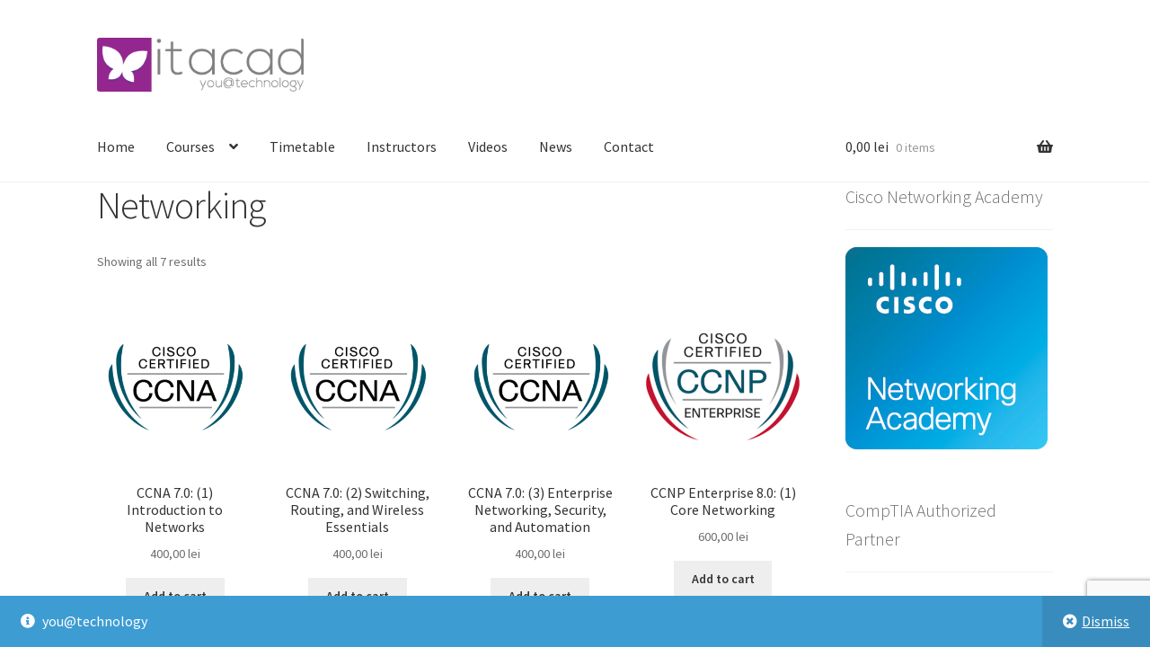

--- FILE ---
content_type: text/html; charset=utf-8
request_url: https://www.google.com/recaptcha/api2/anchor?ar=1&k=6Lew110fAAAAAGpGzuiZKLQt_BTHnTn4kgdVoCtU&co=aHR0cHM6Ly9pdGFjYWQucm86NDQz&hl=en&v=PoyoqOPhxBO7pBk68S4YbpHZ&size=invisible&anchor-ms=20000&execute-ms=30000&cb=9g1h4djp6fz7
body_size: 48585
content:
<!DOCTYPE HTML><html dir="ltr" lang="en"><head><meta http-equiv="Content-Type" content="text/html; charset=UTF-8">
<meta http-equiv="X-UA-Compatible" content="IE=edge">
<title>reCAPTCHA</title>
<style type="text/css">
/* cyrillic-ext */
@font-face {
  font-family: 'Roboto';
  font-style: normal;
  font-weight: 400;
  font-stretch: 100%;
  src: url(//fonts.gstatic.com/s/roboto/v48/KFO7CnqEu92Fr1ME7kSn66aGLdTylUAMa3GUBHMdazTgWw.woff2) format('woff2');
  unicode-range: U+0460-052F, U+1C80-1C8A, U+20B4, U+2DE0-2DFF, U+A640-A69F, U+FE2E-FE2F;
}
/* cyrillic */
@font-face {
  font-family: 'Roboto';
  font-style: normal;
  font-weight: 400;
  font-stretch: 100%;
  src: url(//fonts.gstatic.com/s/roboto/v48/KFO7CnqEu92Fr1ME7kSn66aGLdTylUAMa3iUBHMdazTgWw.woff2) format('woff2');
  unicode-range: U+0301, U+0400-045F, U+0490-0491, U+04B0-04B1, U+2116;
}
/* greek-ext */
@font-face {
  font-family: 'Roboto';
  font-style: normal;
  font-weight: 400;
  font-stretch: 100%;
  src: url(//fonts.gstatic.com/s/roboto/v48/KFO7CnqEu92Fr1ME7kSn66aGLdTylUAMa3CUBHMdazTgWw.woff2) format('woff2');
  unicode-range: U+1F00-1FFF;
}
/* greek */
@font-face {
  font-family: 'Roboto';
  font-style: normal;
  font-weight: 400;
  font-stretch: 100%;
  src: url(//fonts.gstatic.com/s/roboto/v48/KFO7CnqEu92Fr1ME7kSn66aGLdTylUAMa3-UBHMdazTgWw.woff2) format('woff2');
  unicode-range: U+0370-0377, U+037A-037F, U+0384-038A, U+038C, U+038E-03A1, U+03A3-03FF;
}
/* math */
@font-face {
  font-family: 'Roboto';
  font-style: normal;
  font-weight: 400;
  font-stretch: 100%;
  src: url(//fonts.gstatic.com/s/roboto/v48/KFO7CnqEu92Fr1ME7kSn66aGLdTylUAMawCUBHMdazTgWw.woff2) format('woff2');
  unicode-range: U+0302-0303, U+0305, U+0307-0308, U+0310, U+0312, U+0315, U+031A, U+0326-0327, U+032C, U+032F-0330, U+0332-0333, U+0338, U+033A, U+0346, U+034D, U+0391-03A1, U+03A3-03A9, U+03B1-03C9, U+03D1, U+03D5-03D6, U+03F0-03F1, U+03F4-03F5, U+2016-2017, U+2034-2038, U+203C, U+2040, U+2043, U+2047, U+2050, U+2057, U+205F, U+2070-2071, U+2074-208E, U+2090-209C, U+20D0-20DC, U+20E1, U+20E5-20EF, U+2100-2112, U+2114-2115, U+2117-2121, U+2123-214F, U+2190, U+2192, U+2194-21AE, U+21B0-21E5, U+21F1-21F2, U+21F4-2211, U+2213-2214, U+2216-22FF, U+2308-230B, U+2310, U+2319, U+231C-2321, U+2336-237A, U+237C, U+2395, U+239B-23B7, U+23D0, U+23DC-23E1, U+2474-2475, U+25AF, U+25B3, U+25B7, U+25BD, U+25C1, U+25CA, U+25CC, U+25FB, U+266D-266F, U+27C0-27FF, U+2900-2AFF, U+2B0E-2B11, U+2B30-2B4C, U+2BFE, U+3030, U+FF5B, U+FF5D, U+1D400-1D7FF, U+1EE00-1EEFF;
}
/* symbols */
@font-face {
  font-family: 'Roboto';
  font-style: normal;
  font-weight: 400;
  font-stretch: 100%;
  src: url(//fonts.gstatic.com/s/roboto/v48/KFO7CnqEu92Fr1ME7kSn66aGLdTylUAMaxKUBHMdazTgWw.woff2) format('woff2');
  unicode-range: U+0001-000C, U+000E-001F, U+007F-009F, U+20DD-20E0, U+20E2-20E4, U+2150-218F, U+2190, U+2192, U+2194-2199, U+21AF, U+21E6-21F0, U+21F3, U+2218-2219, U+2299, U+22C4-22C6, U+2300-243F, U+2440-244A, U+2460-24FF, U+25A0-27BF, U+2800-28FF, U+2921-2922, U+2981, U+29BF, U+29EB, U+2B00-2BFF, U+4DC0-4DFF, U+FFF9-FFFB, U+10140-1018E, U+10190-1019C, U+101A0, U+101D0-101FD, U+102E0-102FB, U+10E60-10E7E, U+1D2C0-1D2D3, U+1D2E0-1D37F, U+1F000-1F0FF, U+1F100-1F1AD, U+1F1E6-1F1FF, U+1F30D-1F30F, U+1F315, U+1F31C, U+1F31E, U+1F320-1F32C, U+1F336, U+1F378, U+1F37D, U+1F382, U+1F393-1F39F, U+1F3A7-1F3A8, U+1F3AC-1F3AF, U+1F3C2, U+1F3C4-1F3C6, U+1F3CA-1F3CE, U+1F3D4-1F3E0, U+1F3ED, U+1F3F1-1F3F3, U+1F3F5-1F3F7, U+1F408, U+1F415, U+1F41F, U+1F426, U+1F43F, U+1F441-1F442, U+1F444, U+1F446-1F449, U+1F44C-1F44E, U+1F453, U+1F46A, U+1F47D, U+1F4A3, U+1F4B0, U+1F4B3, U+1F4B9, U+1F4BB, U+1F4BF, U+1F4C8-1F4CB, U+1F4D6, U+1F4DA, U+1F4DF, U+1F4E3-1F4E6, U+1F4EA-1F4ED, U+1F4F7, U+1F4F9-1F4FB, U+1F4FD-1F4FE, U+1F503, U+1F507-1F50B, U+1F50D, U+1F512-1F513, U+1F53E-1F54A, U+1F54F-1F5FA, U+1F610, U+1F650-1F67F, U+1F687, U+1F68D, U+1F691, U+1F694, U+1F698, U+1F6AD, U+1F6B2, U+1F6B9-1F6BA, U+1F6BC, U+1F6C6-1F6CF, U+1F6D3-1F6D7, U+1F6E0-1F6EA, U+1F6F0-1F6F3, U+1F6F7-1F6FC, U+1F700-1F7FF, U+1F800-1F80B, U+1F810-1F847, U+1F850-1F859, U+1F860-1F887, U+1F890-1F8AD, U+1F8B0-1F8BB, U+1F8C0-1F8C1, U+1F900-1F90B, U+1F93B, U+1F946, U+1F984, U+1F996, U+1F9E9, U+1FA00-1FA6F, U+1FA70-1FA7C, U+1FA80-1FA89, U+1FA8F-1FAC6, U+1FACE-1FADC, U+1FADF-1FAE9, U+1FAF0-1FAF8, U+1FB00-1FBFF;
}
/* vietnamese */
@font-face {
  font-family: 'Roboto';
  font-style: normal;
  font-weight: 400;
  font-stretch: 100%;
  src: url(//fonts.gstatic.com/s/roboto/v48/KFO7CnqEu92Fr1ME7kSn66aGLdTylUAMa3OUBHMdazTgWw.woff2) format('woff2');
  unicode-range: U+0102-0103, U+0110-0111, U+0128-0129, U+0168-0169, U+01A0-01A1, U+01AF-01B0, U+0300-0301, U+0303-0304, U+0308-0309, U+0323, U+0329, U+1EA0-1EF9, U+20AB;
}
/* latin-ext */
@font-face {
  font-family: 'Roboto';
  font-style: normal;
  font-weight: 400;
  font-stretch: 100%;
  src: url(//fonts.gstatic.com/s/roboto/v48/KFO7CnqEu92Fr1ME7kSn66aGLdTylUAMa3KUBHMdazTgWw.woff2) format('woff2');
  unicode-range: U+0100-02BA, U+02BD-02C5, U+02C7-02CC, U+02CE-02D7, U+02DD-02FF, U+0304, U+0308, U+0329, U+1D00-1DBF, U+1E00-1E9F, U+1EF2-1EFF, U+2020, U+20A0-20AB, U+20AD-20C0, U+2113, U+2C60-2C7F, U+A720-A7FF;
}
/* latin */
@font-face {
  font-family: 'Roboto';
  font-style: normal;
  font-weight: 400;
  font-stretch: 100%;
  src: url(//fonts.gstatic.com/s/roboto/v48/KFO7CnqEu92Fr1ME7kSn66aGLdTylUAMa3yUBHMdazQ.woff2) format('woff2');
  unicode-range: U+0000-00FF, U+0131, U+0152-0153, U+02BB-02BC, U+02C6, U+02DA, U+02DC, U+0304, U+0308, U+0329, U+2000-206F, U+20AC, U+2122, U+2191, U+2193, U+2212, U+2215, U+FEFF, U+FFFD;
}
/* cyrillic-ext */
@font-face {
  font-family: 'Roboto';
  font-style: normal;
  font-weight: 500;
  font-stretch: 100%;
  src: url(//fonts.gstatic.com/s/roboto/v48/KFO7CnqEu92Fr1ME7kSn66aGLdTylUAMa3GUBHMdazTgWw.woff2) format('woff2');
  unicode-range: U+0460-052F, U+1C80-1C8A, U+20B4, U+2DE0-2DFF, U+A640-A69F, U+FE2E-FE2F;
}
/* cyrillic */
@font-face {
  font-family: 'Roboto';
  font-style: normal;
  font-weight: 500;
  font-stretch: 100%;
  src: url(//fonts.gstatic.com/s/roboto/v48/KFO7CnqEu92Fr1ME7kSn66aGLdTylUAMa3iUBHMdazTgWw.woff2) format('woff2');
  unicode-range: U+0301, U+0400-045F, U+0490-0491, U+04B0-04B1, U+2116;
}
/* greek-ext */
@font-face {
  font-family: 'Roboto';
  font-style: normal;
  font-weight: 500;
  font-stretch: 100%;
  src: url(//fonts.gstatic.com/s/roboto/v48/KFO7CnqEu92Fr1ME7kSn66aGLdTylUAMa3CUBHMdazTgWw.woff2) format('woff2');
  unicode-range: U+1F00-1FFF;
}
/* greek */
@font-face {
  font-family: 'Roboto';
  font-style: normal;
  font-weight: 500;
  font-stretch: 100%;
  src: url(//fonts.gstatic.com/s/roboto/v48/KFO7CnqEu92Fr1ME7kSn66aGLdTylUAMa3-UBHMdazTgWw.woff2) format('woff2');
  unicode-range: U+0370-0377, U+037A-037F, U+0384-038A, U+038C, U+038E-03A1, U+03A3-03FF;
}
/* math */
@font-face {
  font-family: 'Roboto';
  font-style: normal;
  font-weight: 500;
  font-stretch: 100%;
  src: url(//fonts.gstatic.com/s/roboto/v48/KFO7CnqEu92Fr1ME7kSn66aGLdTylUAMawCUBHMdazTgWw.woff2) format('woff2');
  unicode-range: U+0302-0303, U+0305, U+0307-0308, U+0310, U+0312, U+0315, U+031A, U+0326-0327, U+032C, U+032F-0330, U+0332-0333, U+0338, U+033A, U+0346, U+034D, U+0391-03A1, U+03A3-03A9, U+03B1-03C9, U+03D1, U+03D5-03D6, U+03F0-03F1, U+03F4-03F5, U+2016-2017, U+2034-2038, U+203C, U+2040, U+2043, U+2047, U+2050, U+2057, U+205F, U+2070-2071, U+2074-208E, U+2090-209C, U+20D0-20DC, U+20E1, U+20E5-20EF, U+2100-2112, U+2114-2115, U+2117-2121, U+2123-214F, U+2190, U+2192, U+2194-21AE, U+21B0-21E5, U+21F1-21F2, U+21F4-2211, U+2213-2214, U+2216-22FF, U+2308-230B, U+2310, U+2319, U+231C-2321, U+2336-237A, U+237C, U+2395, U+239B-23B7, U+23D0, U+23DC-23E1, U+2474-2475, U+25AF, U+25B3, U+25B7, U+25BD, U+25C1, U+25CA, U+25CC, U+25FB, U+266D-266F, U+27C0-27FF, U+2900-2AFF, U+2B0E-2B11, U+2B30-2B4C, U+2BFE, U+3030, U+FF5B, U+FF5D, U+1D400-1D7FF, U+1EE00-1EEFF;
}
/* symbols */
@font-face {
  font-family: 'Roboto';
  font-style: normal;
  font-weight: 500;
  font-stretch: 100%;
  src: url(//fonts.gstatic.com/s/roboto/v48/KFO7CnqEu92Fr1ME7kSn66aGLdTylUAMaxKUBHMdazTgWw.woff2) format('woff2');
  unicode-range: U+0001-000C, U+000E-001F, U+007F-009F, U+20DD-20E0, U+20E2-20E4, U+2150-218F, U+2190, U+2192, U+2194-2199, U+21AF, U+21E6-21F0, U+21F3, U+2218-2219, U+2299, U+22C4-22C6, U+2300-243F, U+2440-244A, U+2460-24FF, U+25A0-27BF, U+2800-28FF, U+2921-2922, U+2981, U+29BF, U+29EB, U+2B00-2BFF, U+4DC0-4DFF, U+FFF9-FFFB, U+10140-1018E, U+10190-1019C, U+101A0, U+101D0-101FD, U+102E0-102FB, U+10E60-10E7E, U+1D2C0-1D2D3, U+1D2E0-1D37F, U+1F000-1F0FF, U+1F100-1F1AD, U+1F1E6-1F1FF, U+1F30D-1F30F, U+1F315, U+1F31C, U+1F31E, U+1F320-1F32C, U+1F336, U+1F378, U+1F37D, U+1F382, U+1F393-1F39F, U+1F3A7-1F3A8, U+1F3AC-1F3AF, U+1F3C2, U+1F3C4-1F3C6, U+1F3CA-1F3CE, U+1F3D4-1F3E0, U+1F3ED, U+1F3F1-1F3F3, U+1F3F5-1F3F7, U+1F408, U+1F415, U+1F41F, U+1F426, U+1F43F, U+1F441-1F442, U+1F444, U+1F446-1F449, U+1F44C-1F44E, U+1F453, U+1F46A, U+1F47D, U+1F4A3, U+1F4B0, U+1F4B3, U+1F4B9, U+1F4BB, U+1F4BF, U+1F4C8-1F4CB, U+1F4D6, U+1F4DA, U+1F4DF, U+1F4E3-1F4E6, U+1F4EA-1F4ED, U+1F4F7, U+1F4F9-1F4FB, U+1F4FD-1F4FE, U+1F503, U+1F507-1F50B, U+1F50D, U+1F512-1F513, U+1F53E-1F54A, U+1F54F-1F5FA, U+1F610, U+1F650-1F67F, U+1F687, U+1F68D, U+1F691, U+1F694, U+1F698, U+1F6AD, U+1F6B2, U+1F6B9-1F6BA, U+1F6BC, U+1F6C6-1F6CF, U+1F6D3-1F6D7, U+1F6E0-1F6EA, U+1F6F0-1F6F3, U+1F6F7-1F6FC, U+1F700-1F7FF, U+1F800-1F80B, U+1F810-1F847, U+1F850-1F859, U+1F860-1F887, U+1F890-1F8AD, U+1F8B0-1F8BB, U+1F8C0-1F8C1, U+1F900-1F90B, U+1F93B, U+1F946, U+1F984, U+1F996, U+1F9E9, U+1FA00-1FA6F, U+1FA70-1FA7C, U+1FA80-1FA89, U+1FA8F-1FAC6, U+1FACE-1FADC, U+1FADF-1FAE9, U+1FAF0-1FAF8, U+1FB00-1FBFF;
}
/* vietnamese */
@font-face {
  font-family: 'Roboto';
  font-style: normal;
  font-weight: 500;
  font-stretch: 100%;
  src: url(//fonts.gstatic.com/s/roboto/v48/KFO7CnqEu92Fr1ME7kSn66aGLdTylUAMa3OUBHMdazTgWw.woff2) format('woff2');
  unicode-range: U+0102-0103, U+0110-0111, U+0128-0129, U+0168-0169, U+01A0-01A1, U+01AF-01B0, U+0300-0301, U+0303-0304, U+0308-0309, U+0323, U+0329, U+1EA0-1EF9, U+20AB;
}
/* latin-ext */
@font-face {
  font-family: 'Roboto';
  font-style: normal;
  font-weight: 500;
  font-stretch: 100%;
  src: url(//fonts.gstatic.com/s/roboto/v48/KFO7CnqEu92Fr1ME7kSn66aGLdTylUAMa3KUBHMdazTgWw.woff2) format('woff2');
  unicode-range: U+0100-02BA, U+02BD-02C5, U+02C7-02CC, U+02CE-02D7, U+02DD-02FF, U+0304, U+0308, U+0329, U+1D00-1DBF, U+1E00-1E9F, U+1EF2-1EFF, U+2020, U+20A0-20AB, U+20AD-20C0, U+2113, U+2C60-2C7F, U+A720-A7FF;
}
/* latin */
@font-face {
  font-family: 'Roboto';
  font-style: normal;
  font-weight: 500;
  font-stretch: 100%;
  src: url(//fonts.gstatic.com/s/roboto/v48/KFO7CnqEu92Fr1ME7kSn66aGLdTylUAMa3yUBHMdazQ.woff2) format('woff2');
  unicode-range: U+0000-00FF, U+0131, U+0152-0153, U+02BB-02BC, U+02C6, U+02DA, U+02DC, U+0304, U+0308, U+0329, U+2000-206F, U+20AC, U+2122, U+2191, U+2193, U+2212, U+2215, U+FEFF, U+FFFD;
}
/* cyrillic-ext */
@font-face {
  font-family: 'Roboto';
  font-style: normal;
  font-weight: 900;
  font-stretch: 100%;
  src: url(//fonts.gstatic.com/s/roboto/v48/KFO7CnqEu92Fr1ME7kSn66aGLdTylUAMa3GUBHMdazTgWw.woff2) format('woff2');
  unicode-range: U+0460-052F, U+1C80-1C8A, U+20B4, U+2DE0-2DFF, U+A640-A69F, U+FE2E-FE2F;
}
/* cyrillic */
@font-face {
  font-family: 'Roboto';
  font-style: normal;
  font-weight: 900;
  font-stretch: 100%;
  src: url(//fonts.gstatic.com/s/roboto/v48/KFO7CnqEu92Fr1ME7kSn66aGLdTylUAMa3iUBHMdazTgWw.woff2) format('woff2');
  unicode-range: U+0301, U+0400-045F, U+0490-0491, U+04B0-04B1, U+2116;
}
/* greek-ext */
@font-face {
  font-family: 'Roboto';
  font-style: normal;
  font-weight: 900;
  font-stretch: 100%;
  src: url(//fonts.gstatic.com/s/roboto/v48/KFO7CnqEu92Fr1ME7kSn66aGLdTylUAMa3CUBHMdazTgWw.woff2) format('woff2');
  unicode-range: U+1F00-1FFF;
}
/* greek */
@font-face {
  font-family: 'Roboto';
  font-style: normal;
  font-weight: 900;
  font-stretch: 100%;
  src: url(//fonts.gstatic.com/s/roboto/v48/KFO7CnqEu92Fr1ME7kSn66aGLdTylUAMa3-UBHMdazTgWw.woff2) format('woff2');
  unicode-range: U+0370-0377, U+037A-037F, U+0384-038A, U+038C, U+038E-03A1, U+03A3-03FF;
}
/* math */
@font-face {
  font-family: 'Roboto';
  font-style: normal;
  font-weight: 900;
  font-stretch: 100%;
  src: url(//fonts.gstatic.com/s/roboto/v48/KFO7CnqEu92Fr1ME7kSn66aGLdTylUAMawCUBHMdazTgWw.woff2) format('woff2');
  unicode-range: U+0302-0303, U+0305, U+0307-0308, U+0310, U+0312, U+0315, U+031A, U+0326-0327, U+032C, U+032F-0330, U+0332-0333, U+0338, U+033A, U+0346, U+034D, U+0391-03A1, U+03A3-03A9, U+03B1-03C9, U+03D1, U+03D5-03D6, U+03F0-03F1, U+03F4-03F5, U+2016-2017, U+2034-2038, U+203C, U+2040, U+2043, U+2047, U+2050, U+2057, U+205F, U+2070-2071, U+2074-208E, U+2090-209C, U+20D0-20DC, U+20E1, U+20E5-20EF, U+2100-2112, U+2114-2115, U+2117-2121, U+2123-214F, U+2190, U+2192, U+2194-21AE, U+21B0-21E5, U+21F1-21F2, U+21F4-2211, U+2213-2214, U+2216-22FF, U+2308-230B, U+2310, U+2319, U+231C-2321, U+2336-237A, U+237C, U+2395, U+239B-23B7, U+23D0, U+23DC-23E1, U+2474-2475, U+25AF, U+25B3, U+25B7, U+25BD, U+25C1, U+25CA, U+25CC, U+25FB, U+266D-266F, U+27C0-27FF, U+2900-2AFF, U+2B0E-2B11, U+2B30-2B4C, U+2BFE, U+3030, U+FF5B, U+FF5D, U+1D400-1D7FF, U+1EE00-1EEFF;
}
/* symbols */
@font-face {
  font-family: 'Roboto';
  font-style: normal;
  font-weight: 900;
  font-stretch: 100%;
  src: url(//fonts.gstatic.com/s/roboto/v48/KFO7CnqEu92Fr1ME7kSn66aGLdTylUAMaxKUBHMdazTgWw.woff2) format('woff2');
  unicode-range: U+0001-000C, U+000E-001F, U+007F-009F, U+20DD-20E0, U+20E2-20E4, U+2150-218F, U+2190, U+2192, U+2194-2199, U+21AF, U+21E6-21F0, U+21F3, U+2218-2219, U+2299, U+22C4-22C6, U+2300-243F, U+2440-244A, U+2460-24FF, U+25A0-27BF, U+2800-28FF, U+2921-2922, U+2981, U+29BF, U+29EB, U+2B00-2BFF, U+4DC0-4DFF, U+FFF9-FFFB, U+10140-1018E, U+10190-1019C, U+101A0, U+101D0-101FD, U+102E0-102FB, U+10E60-10E7E, U+1D2C0-1D2D3, U+1D2E0-1D37F, U+1F000-1F0FF, U+1F100-1F1AD, U+1F1E6-1F1FF, U+1F30D-1F30F, U+1F315, U+1F31C, U+1F31E, U+1F320-1F32C, U+1F336, U+1F378, U+1F37D, U+1F382, U+1F393-1F39F, U+1F3A7-1F3A8, U+1F3AC-1F3AF, U+1F3C2, U+1F3C4-1F3C6, U+1F3CA-1F3CE, U+1F3D4-1F3E0, U+1F3ED, U+1F3F1-1F3F3, U+1F3F5-1F3F7, U+1F408, U+1F415, U+1F41F, U+1F426, U+1F43F, U+1F441-1F442, U+1F444, U+1F446-1F449, U+1F44C-1F44E, U+1F453, U+1F46A, U+1F47D, U+1F4A3, U+1F4B0, U+1F4B3, U+1F4B9, U+1F4BB, U+1F4BF, U+1F4C8-1F4CB, U+1F4D6, U+1F4DA, U+1F4DF, U+1F4E3-1F4E6, U+1F4EA-1F4ED, U+1F4F7, U+1F4F9-1F4FB, U+1F4FD-1F4FE, U+1F503, U+1F507-1F50B, U+1F50D, U+1F512-1F513, U+1F53E-1F54A, U+1F54F-1F5FA, U+1F610, U+1F650-1F67F, U+1F687, U+1F68D, U+1F691, U+1F694, U+1F698, U+1F6AD, U+1F6B2, U+1F6B9-1F6BA, U+1F6BC, U+1F6C6-1F6CF, U+1F6D3-1F6D7, U+1F6E0-1F6EA, U+1F6F0-1F6F3, U+1F6F7-1F6FC, U+1F700-1F7FF, U+1F800-1F80B, U+1F810-1F847, U+1F850-1F859, U+1F860-1F887, U+1F890-1F8AD, U+1F8B0-1F8BB, U+1F8C0-1F8C1, U+1F900-1F90B, U+1F93B, U+1F946, U+1F984, U+1F996, U+1F9E9, U+1FA00-1FA6F, U+1FA70-1FA7C, U+1FA80-1FA89, U+1FA8F-1FAC6, U+1FACE-1FADC, U+1FADF-1FAE9, U+1FAF0-1FAF8, U+1FB00-1FBFF;
}
/* vietnamese */
@font-face {
  font-family: 'Roboto';
  font-style: normal;
  font-weight: 900;
  font-stretch: 100%;
  src: url(//fonts.gstatic.com/s/roboto/v48/KFO7CnqEu92Fr1ME7kSn66aGLdTylUAMa3OUBHMdazTgWw.woff2) format('woff2');
  unicode-range: U+0102-0103, U+0110-0111, U+0128-0129, U+0168-0169, U+01A0-01A1, U+01AF-01B0, U+0300-0301, U+0303-0304, U+0308-0309, U+0323, U+0329, U+1EA0-1EF9, U+20AB;
}
/* latin-ext */
@font-face {
  font-family: 'Roboto';
  font-style: normal;
  font-weight: 900;
  font-stretch: 100%;
  src: url(//fonts.gstatic.com/s/roboto/v48/KFO7CnqEu92Fr1ME7kSn66aGLdTylUAMa3KUBHMdazTgWw.woff2) format('woff2');
  unicode-range: U+0100-02BA, U+02BD-02C5, U+02C7-02CC, U+02CE-02D7, U+02DD-02FF, U+0304, U+0308, U+0329, U+1D00-1DBF, U+1E00-1E9F, U+1EF2-1EFF, U+2020, U+20A0-20AB, U+20AD-20C0, U+2113, U+2C60-2C7F, U+A720-A7FF;
}
/* latin */
@font-face {
  font-family: 'Roboto';
  font-style: normal;
  font-weight: 900;
  font-stretch: 100%;
  src: url(//fonts.gstatic.com/s/roboto/v48/KFO7CnqEu92Fr1ME7kSn66aGLdTylUAMa3yUBHMdazQ.woff2) format('woff2');
  unicode-range: U+0000-00FF, U+0131, U+0152-0153, U+02BB-02BC, U+02C6, U+02DA, U+02DC, U+0304, U+0308, U+0329, U+2000-206F, U+20AC, U+2122, U+2191, U+2193, U+2212, U+2215, U+FEFF, U+FFFD;
}

</style>
<link rel="stylesheet" type="text/css" href="https://www.gstatic.com/recaptcha/releases/PoyoqOPhxBO7pBk68S4YbpHZ/styles__ltr.css">
<script nonce="x7dum_Nyc0XT2djRU9W7EQ" type="text/javascript">window['__recaptcha_api'] = 'https://www.google.com/recaptcha/api2/';</script>
<script type="text/javascript" src="https://www.gstatic.com/recaptcha/releases/PoyoqOPhxBO7pBk68S4YbpHZ/recaptcha__en.js" nonce="x7dum_Nyc0XT2djRU9W7EQ">
      
    </script></head>
<body><div id="rc-anchor-alert" class="rc-anchor-alert"></div>
<input type="hidden" id="recaptcha-token" value="[base64]">
<script type="text/javascript" nonce="x7dum_Nyc0XT2djRU9W7EQ">
      recaptcha.anchor.Main.init("[\x22ainput\x22,[\x22bgdata\x22,\x22\x22,\[base64]/[base64]/[base64]/[base64]/[base64]/[base64]/[base64]/[base64]/[base64]/[base64]\\u003d\x22,\[base64]\x22,\[base64]/[base64]/w5g1w5HCkQlPFhvCk8Ocw5xRbMKxw6TDlMKAw4jChhoMwox4ShMfXHo1w4BqwplTw75GNsKkEcO4w6zDk1ZZKcOtw7/Di8O3N19Jw43CsnrDskXDkDXCp8KfdghdNcOaSsOzw4hJw7zCmXjCucO2w6rCnMOgw5MQc2J+b8OHZiPCjcOrDSY5w7Uowq/DtcOXw4LCk8OHwpHCnB1lw6HCmcK9woxSwoLDkhh4wrHDtsK1w4Bywr8OAcKtHcOWw6HDu0BkTRNTwo7DksKdwrPCrF3DnkfDpyTCiUHCmxjDoW0YwrYwSCHCpcK/w7jClMKuwr1iAT3CqMKaw4/DtXRrOsKCw6XCvyBQwrBcGVwQwqo6KGfDvmM9w742Mlx2wqnChVQ8woxbHcK+XwTDrV3CtcONw7HDp8Kra8K9wqsuwqHCs8Kwwo1mJcOPwpTCmMKZPMKgZRPDrsOYHw/Do3J/P8K+wpnChcOMQcKPdcKSwpjCqV/DrzbDggTCqTDCncOHPA0kw5Viw5HDmMKiK1LDjmHCnR0uw7nCusKgMsKHwpMkw4djwoLCoMO4ScOgK3jCjMKUw7XDmR/CqU7DjcKyw51hAMOcRVgPVMK6OcK6EMK7OWI+EsKHwrQ0HFjCmsKZTcOBw7sbwr8uaWtzw6R/worDm8KAYcKVwpAnw6HDo8KpwoTDk1gqe8KuwrfDsWvDl8OZw5ciwpVtwprCo8OVw6zCnQd0w7BvwqdDw5rCrDvDpWJKSUFFGcK4wpkXT8Obw4jDjG3DjMOEw6xHb8OMSX3ChcKCHjILXh8iwpl6woVNZ1LDvcOmXU3DqsKOCHd/wrhFMMOjw5vCoCfCgX/CuQrDp8Kzwq/[base64]/Cpk9/UgTDhGdkwrs0SV7CqSYmwpvCvsK8Tk4bwrtowrdVwo4Sw5EeCsObeMOIwqJMw7w6d17DqEs+D8OIwoLCix1BwrMjwqfDt8OQJ8KPAMOyHk1WwqwMwrjCtcOaYMK1D0NODMKRMTrDp2PDmUXDtMK/[base64]/Dtl/CiUYYDVfDtyUyEcKUwpzCjBPCtsOvHznCkSxDPm9nVsKmHnjCucO1wrJ7woYlw5VzBMK+wovDmMOuwqPCqkXCiFgnJcK6OsOWHFDCjcOJTygpdsOVZGB3Ny7DjcOPwpPDtXfDnMKlw48Swpo6wpM8w4wdZk7CiMO5AcKDHcOQWsKqXMKFwpk4wohyICAPYVIpwp7Dr1/Dj2h/wp3CqcO6ThIENy7DhsKNES1YKcKxDCfCs8KPOz8JwrRHwovCnMOIbhbCnS7DqcKiwqjCjsKBPg/CjXfDj3nChMOTGlnCkDEALgrClG4Jw6/DiMORWzTDmwB7w5XCl8OawrDCqMKrTSFWVk1LD8KNwp8gIsOoGTlkw5IPwpnCgwjDtMKJw5I+GT9Mwph8wpAbw7TDiQ/CqcODw6giwrwKw7DDiEx/O3bDkB/[base64]/Ck0zDjMKyAjvDphzDoTHCiTjDlDrDrx/DsBXDs8OgLsKbMXXDmMOva3AgKDFdfBDCu20dWCVtRcK6w5nDmcO3bsOvWMOuO8OUJRAuImhzwpTDhMOlAEk5w5TDpVbDvcO5w43DrB3CpWgAwo9MwpY0dMKkw4fDnCsywpbDvEzCpMKsEMOvw4wZHsKUbghgV8KTw6RIw6jDohXCgMKSw7/CkMKEw7cEw73CpQzCr8KHNMKow4HCoMOWwoLCpHLCo19CaE/CtjAzw6kUwqDCkzPDl8KPwo7DrCRfZMKqw7zDsMKAJ8OSwowfw7rDlcODw4nDisOBwozCocOrHCAPYREqw7duCMOlGMKQRDlTXiBawobDm8OKwrJLwr7DrzkCwpUDwpDCvQDCiANMw57DgUrCqsO6VCF5WkfCpsKNXsKkwpk/LMKMwpbCkw/Cu8K4B8OPPj7DnwkYwozDoC/CiGQ1YMKPwqPDkRjCocK2BcKuazY2DsOzw6sxVHHCnwLCkClKKsOZTsO9wpPDrgrDj8OtejjDgybCim8CWcK4w5nCux7CpEvCkQ/DqBLDikrCpUdqPzrDnMKvIcOswqvCoMOMcSU1wrbDnMOjwoARD0tPCMKHw4B9bcOVwq1kw4nCrcKiB1kFwqbCoBoOw73ChGJCwo1NwrlScX/ChcOhw6XCp8KlDTTCqH3Ck8KWf8OYw5x4V0XCnkvDqXY8bMOiw5N/F8KTahHDg0XDmjgSw4dQEE7DusK/wpYcwp3Dp3vDu2Z3OyN9J8OsVQ81w5llE8O+w7ZswoF5VxYhw6Qtw5nDi8OkY8OYwq7Clg7DhlkMTF/Di8KABjIXw7PCmxHCtMKjwqIuYDfDvcOSPFXCsMOiAEIgdcKvTMO/w64WSlLDrcOlw4HDuy/[base64]/P8Oww5NrJBhawqhuAirCr2dJdsO1cRIVcMKkw6/CjQpNR8O5WsKcE8OVKDzDmg/DmMOUwpvDncK1wrLDu8OJd8KbwrobdcO6w7gvwrbDlAA3wpE1w7nDsT/CsS4zBMKXE8OGUzdOwoo1ZsKgMMOReQhfC2rDriXDphfClTvDlsK/[base64]/Cr8KOTgZkGFnDn8OGw7UDw63DvsKZC2AawplmDMOtU8OnGgfDpxoow7ddwqrCvcK/JsKdXBcOw7zCvWpgw7PDiMOmwovDpEEQeTXCosKFw6RCNlpmP8KjFCA9w4J+w596WXnCucKgXMO+w7tDw6tfw6QewohLw490w6nCkwrCokctQ8OFIyNrVMOEKsK9FyHCry4UCkZzACwwJ8Kww4Jqw7QIwrHDsMOlB8KHeMO8w6LCpcOKfGzDrMK8w7nDhi5/woMsw4PDpMKmdsKIM8OAdSpdwqoqd8OBFF9HwrHDtzzCrlhhw6hFGCfCkMK7HnJHLDzDmcOUwrt5K8Kww73CrcO5w6jDgxUpckPCtMO/wp7Dk3p8woXDqMOIw4d0wrXDo8Ksw6fCgMKyTisIwpfCsGTDkkgRwo7CgcKiwqg/GsKXw5ZaPMKDwq0gEcKGwr3CiMK3d8O6PsKhw4jCgEzCsMK2w5wSTcOKH8KaZcOFw5fCp8OiFMOpXS3Djzhmw5wPw6TDusOVPMO7WsOJYMOJVVc8XAHClTzCgsK9KRBBwq0Nw5PDlglfJg7Clj1MecKBDcK/w5LCoMOhwpjCrwbCpXrDi1tow4zDtS/DqsOPw57DlBXCqMKqwpFpw7duw4MDw5QyEQfCngTCv1s9w4LDgQJRBMOewpUVwo1DLsKdwr/CicOmFsOuwq7DhjDDiRjCmBDDiMKeLDU8woVyRmEIw6TDvW88EyHChsOBO8KMIgvDksOqVcO/fMKhT2PDkBDCjsOfPnkGbsKNbcKywpHDn0DDp2c/wqvDlcOVV8Oiw5DDhXPDiMOXw53DgsK1DMOVwofDmzRFwrdsAMKLw6/DoXxgTW/[base64]/CmFspwr5oezTCu8KnbDYiwoosT8OxFsOuwpjCqsKceEJpwq0ewqU/OMOJw5UTKcK8w4dXZcKPwpJ0VsOIwph7C8KHIcOiKcKNPsO4ccOKHyHCqcK8w7kUwqDDtCTDlFXCmMKiwokYe0hyAXLCtcOxwq3DtynCo8K/R8K+ESwCQMK3w4NfBcKkwqIIWsOuwpVqfcOkH8OXw6YLB8KXJ8OnwqHCgypQw50GTVfDtk7CkMOcwofDrXIjLBfDpcOswqJ9w4XCssO5w6XDp2XClC8yXmUmBcOmwopvesOnw7/[base64]/Cs8OLYDbClMOywrjDjW/Ch8Kww4PDjz1Hwp3ChcO7MTlfwrIow70CAhfDnGF/JsKLwqhnw4zDpQlEw5BQecKSE8KJwoLCrsOCwqXCvWp7w7FowqXCksORwo/Ds2fDrsOlFsKzwqTDuy1NFmw8E1TClsKowoQ3w6FUwrQeaMKCOMKwwr7DpxbCngkMw7AKGmDDu8KCwopCdkJKIsKLwp0ZU8OaQmUnw6MAwqlkAS/CpsOrw4LCu8OGCx98w5zDicKCw5bDg1bDli7Di3PCoMORw6BEw7k2w43DpxPCpBAkw6x0LHDCi8KGIR/Co8KjbQ7DrMOTTMK1DTLDt8Ktw7HCs2Y6LcKlw4/[base64]/Cq8K5wo/Djghsw510acOdwqElwo4cw6HCr8O3EHDDknbDmTsLwpwNHMKSwqbDjMKHIMOjw6nCtcODw4BLKnbDlcKSwrrCvMKXSwvDp1NfwqPDjAoSw7XCpn/CollzcnxAQcOcHGBlHm7CuWPCr8OUwoXCp8O/AW/Cu07CtBMTXQTCtcOPw6t5w6BcwrxZwrNuKjbCrWHDnMO8d8OIO8KZdSE7wrPCvncXw6/CgVjCj8OFR8K5fSvCjsKAwpjDscKMw5Itw5TCjMOOwo/CrXFvw6lPDnLDq8K5wpXCsMKfLwgHZSodwqwCY8KMwopEEMOSwq/CscO7wr/DiMKrw7ZIw7PDsMOtw59tw7F8wp3CkSgiScK9b2FSwr/CpMOqwrBbwoBxw7TDuhkKHMO+HsOMCx8mEVYpFGsMACnDsATDrgzDu8KLwqYKwozDuMOmUzcHLnhRw4cuAMKnw7PCt8OiwoZYbMOXw60QfsOswqg8acOZY1DDmcKzKBjDrMOFAkAgScO8w7twbyZpK0zCtMOrWW0rFTjCuW0Yw5/Cty1pwq3CmT7DsiRSw6fClsOndDnClsOpTsKiw4J3I8OOwo96w5RnwrXCncKdwqQ2YizDssOxD1M5w5PCrQVMB8ONDC/Dn1MbSFXDvsKfRXXCr8KFw6oMwqvCrMKkE8OnKSfDusKXfChwOVUYXsOTDH4Jw5IjX8OXw7/CgW9hLjPCsAbCuA8+VMKxwq8MS0hTTSzChcKrw5wvLMKgU8KnazxkwpJQwq7DnT/Du8OHw5rDmcKYw4LDoDYfwrzCkkE0wqXDjcKRWcKsw77Ct8KAYmLDvMKeCsKVIsKFwoNBfcKxShvCt8ObOwLDgsOWwpfDtMOgbMKow4jDgXHCsMOlbMO+wpk1R37Ch8OwPcK+wqNjwpE6w5sZC8OoWklew4kpw5ElOMKEw6zDt1k/esOBZCl2wpnDrcKYwpYew6Jlw5MywqzDrcKYTsO/FMO6wq12woXCrXnCgMOZJmd0bMOrPsKWa3pUe2DCiMOEe8Kuw4otO8KSwoNFwoYWwoB8YMKXwobCg8Oswo4vOMKPJsOcUw/Ch8KNwrzDmsK8wpHCp3JlLMOiwqPDslEqw43CpcOpIcO6w7rCtMOCTlZvw6zCljcfw7jDk8KAXGlLWcO5c2PDv8OSwqHCjyMBAsK8N1TDgcOhWwkuYMOSR2UQw6TCq2JSw4F1Gy7DpsK0wqvCoMOIw6LDtsK+QcO5w7TDq8OOcsOawqLDj8KMwp/[base64]/DkHYtchfDnS/CjAbDnWkywpVwe8Ovw7dAEcOiRsKaKsO8wrJgNhPDmsOHw4ZeAsKCwqcdwpLDoSZjw5rDiw9qRyJhNwrCqsKTw4tlw7rDsMKIw50iw5/DvHFww7tVEMO6UcORYcKGwrbCtMKtDhfCix1Kwq8LwoEFw4UZw4ZTPsOOw5bCj2cjEcOsNH3DsMKAGXrDh1g2ImXCrSXDh3vDmMKmwq5aw7VIPgHDmTs2woDDncKDw49PO8K/eyPCpRjDr8KkwpwtUMOXw4pIdMOWwqLCl8Kow6vDnsKywoBcw5cwb8Ofwog/wovCqyMCPcORw6zCswJXwq/Dg8O9MBQVw7hBw6PCjMKgwqxKOcKjwp80wp/DhMKLJMKdG8Oxw7dXKgjCusO6w7tjPwnDr1DCrSs+w7LCtGwMworDgMO2LcKmUw4lwonCuMKOHEfDu8O9F2XDinvDgxjDszlsUsKMK8KPdcKGw4JHw5ZMwo/[base64]/[base64]/CjcOWwoRCfsOVWz/CkgrDoMKucHnCizhlBMOOwoAFwovCtcKIIw7CqS08ZMK+K8K7BTQ9w6FxO8OrPcOsZ8O8wrl/woxvWcOKwpUPeQMwwqEoa8OuwpsVw69xw73DtnZkIsKXwphfw4JMw4PCosOkw5HCq8OKSsOEeRdjwrA/WcOmw7/CpSTDnsOywq3Cv8KZU1zCnUHDucKKAMONeEwdGR8cw4zDqcKNw546wo95wqtvw550O1VeHG84wrPCumMYJ8OrwoLCl8K2ZC3Ds8KHf3MAwolvF8ORwrnDr8Oww71WG2gOwo9uW8KaDDLDmcKMwr0qw47DvsOEKcKaMsOKR8OSDsK1w5/DocORw7/[base64]/Cm8O0w7zCpcOqwoEMB8OyF0jCmiR2wpVlw7lWK8KwNipVKhLClMK5axxJNGdmwrItwq/Cvh/CtjRnwqAQLMONSMOIwp1OCcO6OHgFwqvCgMKyMsOVw7/DvH5eEsOVwrDCpsORTy7Dt8O0RMO7wrzDksK3P8O/VMOewrTDin0dw6wzwrbDukR2UMKRejdhw7LCuA/[base64]/CrcORIGYbw67CnsOYTXjCjGJWw4FzU8KqVcKdw5DDtnvDqMKgworCvcKgw7hcbsONwo7Cmjwaw6TDl8OyUijCnxYaT2bCnAPCqsOOw7I3NCTDqjPDhsOHwpVGw5zDtCfCkDsbwqTDuTjDn8OSQkR5AUPCpRXDocO/woHCgcK7RmbCi1jCnsK5asOhw5jCuT5nw6coEsKJRzJ0QsOAw5cvwo/Di21yTcKPJjpOw4PDlsKMwpjDrMOuwr/[base64]/woV2wrnCvsKsO8K/wpTDo8OvBsODw6HDhMO3w53CqHzDhSkgw50OM8KLwpPCm8OSUcKyw77Cv8OnPBIhw7nDk8OTEMKhWcKNw68+b8O4R8Kyw5tkLsKAeC4CwoHDkcOnVypcXMOwwq/DhFINZwjCmMKIRcOiZCwEWzjCksO0GxgdeFMKV8KNVmPCn8OHbMObb8OWwqbCtcKdbjTClhMww4/[base64]/w5DCpsOre2Yzw4FOOBFWYcOPLsOiasKvwrEJw4JkHTAvw4HDmA5hwo8vw5jCnR4Dwo3CqsOrwqDDuRlJaQB7czrCjMOXPR47wqRCVsOVw6xYV8KNCcK9w7XDpgPDv8ONw4PCiSdzwqLDjRbCkMKnRsKvw5XChjtKw555JsKCwpZRD3LDukBpRsKVwo3DvsKKwo/CrgJ3w7tgBy3CulLCtHHCg8OvZQ4zw7LDtMOaw6HDusK1wovCi8ONLynCoMKBw7nDk3kHwpnDlnvClcOKXMKDwprCosKuYnXDn3jCpcKwJMOmwrjDt3gnw63CjsOBw6JsB8KGEVzCl8K1YUUqwp7ClAIYScOhwrdjSsKow5NtwpEVw6gcwpUpcsKBw67CgcKSwr/DscKkN3DDtWfDilTCnBRXwrXCqigkRMKzw5B7J8KGGiI7JBlWLcOawqDCmcKdw5TCncOzdsKEHksHHcK+fE0/wp3Dr8O4w6PCqsKkw6k9wqpSGMKFwrLDiEPDpnkPw7N+w5tKwoPCn2IbEmgywqhjw4LCk8KAU3QuV8Oow6M3CWZkwqxxwoQ3CFEhwrLCm1/DtWYST8KuQRnCs8OqP1FmNnrDqMOPwobCmAoJDcOrw7TCth1SIH/DniLDm1oewpdSDMKRw6HChcKNNyoIw5bCnTXCjwYnwqAgw5LCrTwRZjkGwpfCtsKNAMOaJALCi3LDsMKowo/[base64]/w5PDgsKpwr0LZC7CsG7DtwoPw4B4w63CksKOw6bDocKSw43DqgJtfMK4UXIGVlrDj3guwrXDgXXCnxHCjcO+w7Uxw7QGMcOAJ8OHQ8K4w4RsTA/DoMKhw4tOY8O5WR3DqMKPwqTDu8OLezvCkAEtQ8KNw5zCn2DCgXPCpTXCscKIa8Ouw45IA8Oeai0nFMOSwrHDmcKewplkd3DDhsOUw5/ClkzDqx/[base64]/CngzDmxvDqwU4w6vDiMOzPkXCrAZDcX/CmmTClWpdwqxAw4HDs8KLw6zDlX3Ci8Kdw77CnsO+w4ZAFcKlDcO1EGctLnwMGsKZwpR1w4Nlwq4Mw4oJw4Nfw6E1w7HDmMO/Kw9IwoxcOQjDo8K6PMKNw67CgsKRAMOmMwXDuz3DiMKQRAHCgsKUwoXCrMKpQ8O3bsKmJMKjFUXDrsK7Ujcbwolad8Osw48DwqzDncKgGDFrwokWQcKFZMKRNh7DjjPCv8KvJMKFDcKqC8OdaUEWw7kgwoohw7kGesOkw5/CjG7DqcO7w6bCl8K8w5DClcKvw6rCrMONw7rDhRBkfXRNU8K/wp4IO3XCgzDDkyPCncKCIcKfw6Ime8KsD8KBDcKpb2E0KMOXFVd5EAfClQnDkRBMK8OKw4TDuMKtw6g9N1zDj1t+woDDmQvChXQJwqPDlMKqPyDDq2HChcOQDzTDv1/Cs8OhMMOyWMKaw4PCu8KHwq8MwqrCocOPf3nChzLCjj/[base64]/[base64]/Co8Klc8O9LMOlwqAVQsOCDUc0ZcOgw5nCm8KMwqU+w5lMSmzCtXzCv8OUw6jDrMOPHTRTREkfO3DDhXnCrDDDmQtGwozCg2nCoDDCqMKWw4cEwocBP1IZNMOJw67DmTZTwqjCogAdwq/Cm3Mvw6Mkw6chw7kswrTCh8ORAMOhw45qd0E8wpDDrE/DvMKoYC8cwrjCmBpkQMKdKXo2NBJZbcOQwrzDvcOVXMKHwp7DiDLDhgfDvScNw5XCvQTDqQHDgcO+Ul87wofDjjbDrijCncKCTjg3V8K5w5BQLgnDuMOzw47Co8K2d8OvwoIabBx6Zz/Cpi7CssK7FcKdX0XCtGJ7WcKrwqtzw49TwqXCksOpwrrDhMK6J8ObJDXDtsOKwovCj1dmwqkYRsKnw7R/[base64]/Dgickwq0lw6NBwrRAwpRrQcKDKn5pRHjDvMKqw6Vbw78xBcOnwrFEw6TDjnTChMOpWcKqw6bCucKWMcK+wqzCkMO5csOvOcKnw7jDnMOpwp0Fw4U2wqXDoW5lwqrDni/DrsKVw6FlwovCg8KRdn3CoMKyJB3DiCjCrsKAJz3DkcOcw5vDr0Ipwrd/[base64]/Ckzs6RsK9wrFFw4tTPDYHwo/[base64]/[base64]/Cn8OqwqrCrcKRwpEoe8KiXw3CnVvDgcOFwqhIBMOlDRbCtTXDpsKKw4TDiMKldSXClMOQK37CuGgPB8OXwr3DucOSw4wCEhRNTBLDtcKJw4hmAcO1O1zDhMKDTGfCs8Orw5FXTcODO8KCZ8KNIMKsw7Fywr/[base64]/[base64]/CtzYzbmI2XxBvdcKwwqI1wrMcDGU/w7bCgmJZw5XCiD9vwqgQf0DCm0hWw5/[base64]/CFHCs2YHw7PCmcO8wrE3GMOLw4vCrRt1DsKrLSDCknzCvkoYwrHCocKKOT5Gw4HDrxPCsMOAPMKVw4McwrUCw44cX8OmFsO4w5XDq8KUDgVfw63DqMKDw5ATc8OVw4XCkDLCh8OAw7w/w43DqMKbwqLCu8Ksw63DlcK0w413w6TDsMO+dmEyVMKhwoTDisOqw6cFExMIwo91akLCpg/DhMOUw6fCjcK2ScKLEAvDll8rwo8pw4howoHClyrDjcKieTjDqR/Dq8K+wprCvBPDi0vCssKowoR+Ny/CmW4ww6lHw7F7w7tdK8ORPCJUw6TDncKBw6LCsH7CiwfCpULCiG7CpAJgWMOVI3RMJMKnwpnDjiwzw4DCqhPDrcK/JsKhcm3Dl8Kww5HCsivDk0d5w7nCvTglTGRMwqd0MsO9G8Kbw6/CgErDmGzCqcK5U8KgGyh7Yj4sw4/DjcKVw7bCo2lMZxfDlgQAJ8ODeD1TcRfDpWnDpQI0wooQwooHZsKSwqRBw5Qew7dCccOJX00vHRXDoHXDtBAeWD0ZcB3Dv8Oqwo01w4rDq8OBw6Rtw63CmsK6KR1awpjCvjLCh1lEU8OrVsKnwprCgsKOwo7Cl8O9cg/DnsO9WS/[base64]/Cj11QwrknOxBBwpjDlDnCjsOiwq/Dn8OSTC9zwqfDpsOJwq/[base64]/HsKrD8KYSMKKwrrDmC19wrEMaF4LCmghbxbDnMKxKQnDrMOyVMOqw7zCmT7Dh8K7bCJ6LMOOehFLZcOHNAnDtAAiMMK+w7bCvsK1LgvDh2vDuMO6wrbCgMKnIMO2w4jCvCLCp8Klw79Vwq8BOzXDqm0wwrx9wq1gLh5wwr3CocKwFMOEdE/Dmk9yw5vDrcOGw6zDj29Cw4HDu8KocMK1Kz5zaTHDoVwQScOzwqfDs2w2NQJcfAPCmWTDhhhLwogMP0fCnjPDomB5FcOkw7PCsTDDhsOca21cw4NJRWJIw4zCiMOiw7wBwq0Ew7dRw77CqzcydlPChFAhaMKKB8KWwpfDmxDCtR/CpCIdcMKpwoZ5FDbCpcObwp7CoiPCmcOJw6rDrklrIBfDmR7Dr8O3wr53w4TCh1pHwonDiWEPw4fDg28QPcKdRcK/fMKDwpJIwqnDucORK1rDsTzDuwvCvG/DmEPDnGHCmwnCg8KqHMKEYsKUBsKLWVnCiV9mwrPCnmwnNl4HCwHDjUbChR/Ct8KyZ0F1wolpwrREw4HDucOVZWMTw7XDuMKzw7jDsMOIwoDDk8OTV2bCsQcBIMKnwp3DjX0rwrsCcm/CsHo3w5rCsMOVYwfDtcO+YcKBw6rCqhwSY8KbwprCtxoZEsKLw6hZw5N0w4DCgBPCsh8BK8Ozw50xw5Zlw6AdSsONaWvDq8Oxw6dMWcOvQMORC3/DiMOHHFsEwr0aw5nCi8ONejDCvsOhe8OHXsK2W8OHXMKbDMOhwozCiRBCwpVgccOANcK/w4QFw5NXesOiRcKic8OcL8KZw5IKInfClnrDssOtwoXDnMOlfsKsw7TDpcKLwqBYKsK7ccOcw64uwqJyw41fwrBHwo3DqMO/w7LDk1plSMK/PcO8w6dnwqTCncKTw7w2WyVRw4LDpxhyGFnCtGQBIMOcw6skw4zCiBd0woLDrRXDjcOOwrbDssOVw7XCnMKZwooOaMO9PTDDssOPGsKxJcKBwrIfw4DDtVgbwoXDrl9xw4fDr1NyeQ/DjELCssKOwqzCtcOYw5pHCTF7w4fCmcKQRMK/w5lCwofCkMOsw4TDvcKxPcOJw6HCl08Sw5YDfDs+w74PWMO+RXxxw6Uqwq/CklY4w7TCq8KhNQsucyvDmHLCl8O5wpPCt8KAwqVHIRhXwoLDmB7Cm8KFBl1UwrvCtsKNw60RAVIow7LDpGvDnsONwpMtHcKufMK/w6PDtHDDv8Kcwp8FwqliGMOWw7dPfsKHw6TDrMKLwqPCuVfDg8KTwoRLwo1Vwo9zYcOyw5FvwqvCmx1/IXHDvsOfw7oUaCIDw7XDqBPCvMKDw5Eqw7LDiTvDgB1ARE7CnXnDtWxtEHHDiwrCssK/[base64]/CucK7LMKwBsOfw7/DjyJccMKxwofDg8KyT8Ocwr4Lw4XCtDsjw4JFXsK8wpbCocOpQ8OFYX/CnnsxdD9mERbCiwXCj8K4YlQuwpzDqmJtwpbCtsKKw7nCmMOiG1LChA/DtErDk29Na8KCLE05wqzCssKbC8KEK0hKZ8KZw6EJwpvDrsKeRcKyWhHDsSnDu8OJMcOIGMOAw5Myw5/DiSoGdcOOw6ctwq8xwpEbw5IPw683wrXCvsKYXSvCkGNQa3zCrQzCtzQPdh4swowrw4/DssOUwq0AWsKuFE98GMOqHsKvEMKCwoRgwol7bMOxJ2dNwrXCl8Orwp/DnXJ2cXnCiTZ3O8KNM27DiELDvH7CucKqVsOGw5DCi8O0XcO5fVvCi8OGwp90w64YbcOewoXDqDDCgcKnbwd/wqU3wojCvCDDnSfCvwohwrN8Nw3CuMOVwrvDrsKwasOxwrvCownDlyQsZArCuDYgQGxFwrLCocOyK8K8w7Uiw7fCo3nCt8KBG0TCrMKVwq/CnF8LwohDwrTCpWLDjcOPw7Bdwo8sBT7Dk3TCpsKRw4wtwoXCgsKGwqTCkMKKBh8zw4LDhR5fLkLCicKIPsOJF8Kuwr9dZsK7I8KSwr1XJGF/[base64]/Dj8O3fsO0AcO4IWUzw73DqsKGWApGWsODw7MIwqbCvCXDs0zCosKHw5UpaTs8aXJpwpdSw4Uow4Riw5B1YksiP0rChyUbwq56wog9w4TCt8KDw4jDpAnCq8KiNBDDmnLDucKXwoVqwqtDQSDCqMKbGyRZYkxsIg/DnVxEw7nDgcOUOcOyf8KCbR51w5t4wofDisOowpd9SsO/[base64]/[base64]/DiDfDtsOfwqgywojCgcKxfDpRYsKqw5DDhCLDmxjDiTvCqcKHFypsIhweckVjw4Yvw5UIwqHDgcK0w5FKw4/Dl0PDlyPDszhoJMK1FRhWBcKIC8KewoDDuMOcXWhbw7XDjcKLwpZZw4fDhcKkQ0jDnsKcYynDpzoPwqdSGcKlfxQfw5oawqlZwqnDmRTDmA14w7zCvMK6w7ptcMO+wr/DoMOGwpDDmVHCgCd3d0jCrcOueVoTwrtow4xXw5HCuVRWEsKnYEIzXwPCjsK7wrjDkntuwpBxD2A4WWZmw5pIVy02w6lew4sUZARewrXDn8K6wq7Ch8Kbwq5SFsOtwobCncKYND7Dq37CgMOGOcO7esOWw6TDhsKOYC1lPV/DiFwEKMOAaMOBck4sD1g+wo0vw7jCp8KDPjMLAsOGwqHDvMOfdcOjw53DpsOQAmLClxphw4wbXFtgwoItwqHDm8KAUsKIUj10W8KRwrNHOX8MBnvDi8OIwpIgw7DDuF/CnCMzW0JTw59uwq/DtcOvwqc3wr3CsA/[base64]/UsOnMUvCgMOdMMOsYm1Twp0aw7XDg2PDssObw6xuwrsLXHt3w6DDvMOuw5jDkcOowrzDn8KLw6oZwoxgF8K1Y8KSw5jCs8K/w7PDtMKLwooNw7jDpgxQaXQaUMOyw6Jtw4DCrXnDgQXDo8OEwo/DqBTChMOIwpVMwpnDqG7DqQ1Iw5V7JcKIKsKxfk/DqMKAwrk3JcKXDBwwcMOEw4psw4zCtGvDrsOswq0VKlI7w6Y5THRDw6NQX8OvLHLCnMKIY2nCuMK2DsK/Ij3ChQXCjMOZw7DCpcKsIRgxw6ZZwp1JCXtYJcObKcKLwq/CqMObMm/CjsOewrIcw584w4hbwr7CqMKBZMOew6nDgW3DmG7ClMKwBsKWMy9Lw4vDt8Kkw5bClBt+w6HCi8K2w6sxEsOuGsOGOMO0eTRbFcOuw4TCiV8CYcOaVW5qRSXCljXDhMKnDXNbw6PDpV91wr1lGhTDvCZswpTDoxzCukk+akZfw4/[base64]/Di8OqJMOXNzDCkmnCncOpw7Eiw5pHwpNXw4nCtQ/CtWXDnmTCoCnDqsOrecOvwqTCpMOMwqvDtsO1w5DDtRE/L8KiICzCqgM0w4HCtWJSwqVUPU3CoRfCt1zCnMOpQsOqGsOCQMOaa0RcAFBvwrdzI8Kaw6TCo3cLw5YCw4TCgMKSecOGw6lXw7XDhAzCmDwtBg7DkkPCrDA9w4RJw6lPeUjCgcO/worCicKUw5Q8w4fDtcONw4ZrwrQDaMObF8OlDcOnZMOYw5vCisOww5fDocK3KmAtDiojw6HCt8KtVk/CsWU4D8OmJ8Kkw6fCtcKvQcOwSsK6w5XDpMOywpHCjMOSNX4Mw61qwppALsOOK8K/UcOIwpobaMKRPGHCmn/DpsKnwplbW3rCtB7DusOFe8OUfcKnG8O+w5YAXcKhfGs8HyfDs2/ChsKDw61nH1nDhzBiWDhGUCkAf8OCwr3CrsO9FMOnFkEZTRzCicOqRMO0HsKgwoUFVcOYwqx6X8KCwrg0FS8MLWgoX04ZcMOeHVnCq0HChQcywqZZwrnCpMOPFUAVw75Fe8Kdwo/CocK7w7vCocOxw7bDr8O1LMK3wokVwprDuGTDmsOcMMOeRsK4DVvDhxATw7QRdcOEwrDDpUlbw7gzasKFJRbDkcO6w4Z0wo/[base64]/DgsOEDDMUfTTDtmrDvsOIw44vwrjDgsKjw6ktw4EVwr/CuQ7DmsKFVEDCnAXDqXAUw4/Ck8KGw49HBsKTw7DCqAI0w6nCvcOQwpkaw5zCtjhsM8OMQRDDlMKBIcOOw7wnw6FpH37Dg8K5IzvCj0xIwqA7XsOpwr/DtQLCjMKjwoNtw73DqQIJwpEhwq7DjxLDglrDhsKuw6TClxjDkMKxwo3DsMOQwpA4w57DlwtDfxdNwoFmKMKhbsKXCsOMw7pRDyzCg1/CsRLDlcKpBEPDt8KQwqXCsmc2w63CrcOMOgfChWRmHcKOai/DsVcaPwpbN8OLfkQ1ZlvDjG/DjW7Dp8Krw5fDpMO9QMOmEnvDo8KLRFBwPsKiw4xRNiPDrGZsKMKnw7XCqsOFZsKHw4TCvCHDosOIw6NPwpHDgSjCkMKqw6hqw6gEwoHDiMOuFsKewpYgwrHDnnDDkxBIw4bDhB7CmBHCvcOHEsO3fcOrFW57woNLwqozwrDCrSEcWDY6w6tjIsKxfWgqwqPDpkIoDx/CisOCVcOtwr0Qw77CpcOBVcOZwpPDqsKMU1LDvMKIOMK3wqTCqy0RwpsWw5/[base64]/w5VWwpxCw70PF8OnbRkPwrdgw4vCvMODaXFvw5jDujJDX8K4w5jCisOWw5E0SynCqsOuUsOiDSTClTPDmVvDqsKFVynCnSLCimzCp8KwwobCqR4eMmlmdRoGf8KcS8KTw5/Dqk/[base64]/Dvg7DjcOLw4LCsAYbB0bCilA0w4rCn8KzJ0JYH0TCtRJURMKywp7DmELCkCTDksKgwrzDv2zCpG3DgMK1wojDkcK7FsKhwod7B1MsZXTCsA/Cskhnw63Dq8KWBD82DsODwrrCkkHCqC5fw6/DrWVsLcKVG1nDniXCgMOBcsOrYW3CmsORaMKcPsKUw7/[base64]/[base64]/DlMOfNn7DgMKXKSdQOgoMfsKHwpEHDjNewoViTi7CvU4JAgxHe1M6Vx3DkcO1wonCmMO1WcOfGG/[base64]/DoMK/bMO7J8OmwpHDh8K/dF9cwpRHw5J0TXN6w73CqhLCqhNAWcOAw4JUEkctwp7CkMOGGH3DmTcSOxNZT8K+RMKtwrrCmMO1wrJDOsOcwrHCkcO3wrQEdF8jfsOswpY1YMK0GTPCiEbDsHETcsK8w6rDkEhJcTZbwoXDnn5UwoDDpXcwcVoCKsOAAxRYwq/ChUTCiMKHW8KKw5rCk0lDwqYwcFJwSDrDtcK/[base64]/AGAowqLCk8Ojw6DDj8O6w4LDjcOswoHDh8K4wprDlG3Dj2wTw75dwprDkV/Dg8KzBWQfTBIbw5okFE1Jw5weMcOtN0NXDy/CjcOAwrrDh8K2woNKw4V8wqRVXEHDh1rCmMKAFh5swop1fcOgesKewoIXbsKpwqR2w5U4L00ww6EPw7oUXcOGAk3Cs27CjAZjw4DDocKFwrvCqMKnw5PDniXCiGHCiMOYO8OOw6fCssKrQMKbw7zChhkmwrAWLcKqwo8OwrQww5DCq8KlbMKTwo13w4QBSXbDqMO/[base64]/DuMOJwpvDtcK3AgcMw545J8O+BkzDj8KCw5lfw4PCpsOFFMOkwqfCkVUkwpHCuMOpw5tHJzdqwpDDusKzeBloHGvDicKRwqHDjQ9mMMKwwrDDocOhwrbCrMKCFS3DnV3DncOhP8Ojw6BcUUoZbwfDvB5RwqjDmVYjacOhwrDCm8ONdg8Hwqk6wq/DiyfCokdZwpQJbMOtAjZPw7fDul/CkR1tOUjCgAsrdcKXM8KdwrLDlE9WwoVaXcODw4LDlsK/QcKZw4jDgMKDw5N/wqJ/Y8KywonDgMKuIVxPQcO3bMO+EcO9wrt4endAwrQKw5c4UB8BMHXDu0RnFMKoanE3ckMmwowDJcKIw4jDhcOBMjsBw5JPBMKCG8OcwqggZkLClXQ2fMK9SzPDs8KMDcOHwosfD8Kcw43DmBIow6kjw5I4cMKoHwHCmMOIN8KCwr7Ct8OswoA0W0/Cs0nDlhs2woZcw7DCq8O/[base64]/CvcOuE8KhF20nMMOvwqRvw4rDgFoawrjDv8OmwosUwpZ1woHCkgnDjETDokXCrcK/UsKlVBV+woTDnHjCrhQrUxvCjSzCtsOAwo3Dp8OYBU4+wp/Di8KZS07DkMOTw5Jbw41iJcK8I8O8esKmw49+GcOnw7hqwoLDkhtQDSo1CMOgw593O8OUSx0bNVt7ScKhdMOOwqwcw7g+wrtUfMO6bMKOOcOqWkDCujUZw4lEw43Cn8KwVAhrVcKgw6oYIV7DpFLCuz/CsRQQLTLCmGM3bcKQAsKBZAjCtcKXwo7CpEfDk8Oww5Q/axJ/[base64]/w4gqwr/CnHtSFW7CrEJKw5cuKD5lbcKHw47DvXQceFnCj3nCksOkYcOQwq/DkMOWXB4QSipEKQbDgXDCvUTCmzEew59qwpZywrBtSwc0OcKBVTJBw4dEOT/Ck8OxI1LCjsOaYMK5RMO8wovCpMKgw7Bnw5EJwrZpRsOwTcOmw5DDpsO9w6EiLcKkwq9rw7/[base64]/CmsOWS8KqLR1Yw4XCpgPDthPDs8Oow7DCkMKZXX9jDsOBw7pCaUN8wqHDlz5MacKMw4zDp8OzOkvDqAJkRB7CvD3DvMK6wr3CogHCisKaw7LCs3bClgrDrEQNRsOpF0MDHEbDl3BxWUsvwqzCkcOrCElKdATCrMOAwpgQAC48ZQnCrsOZwq7DqcKxw4PCky/DpcOpw63Cl1NkwqjDkcOqwqPChMKlfFvDhMKjwq5tw4U9wqLDlsOVw5pzw7VcYgZgOsOuBSPDgg/Cn8OPecO2KsK7w7rDtcO+IcOBw71ACcOSJF/[base64]/CgFxUw5bDscKcXmnCiR8JZAnDnsO3fsKTJE/CvRfDsMKOYsK+O8Olwo/Du3EswpHDrsK/[base64]/CpDnDt3TDtGhuwo0Dw7QJw4B1EiZKKnxlKMO/PcOFwpsuw6nCtXRPeDhlw7/[base64]/[base64]/FVA2ecKJMcKpwqXDucOSb8K1d2txLAVPwqrCq0zDm8OGwobCiMO8W8KPFBbCmEZBw6HCosOZwqnCncK2ITvDgV8dwp/DtMKfw41bIx3Dmj13w594wp3CrxVHJsKFSA/DrMOKw5pXbVYuXcKdwogrw6fCiMOWwqEIwp/[base64]/Dk2LDscKtwpJrwpvDnB3Do8Oyw7dUSsOkDi/DgcKJw7cZEsOYYsO7woZAw45/KMO+wo80w7oIDE3CphA1w7pGYRvDmjNXOFvChlLCuBUBwpdUwpTDhANfBcOvUsKORDzCsMK2w7fCiEgmw5PDk8OAOMKsG8OfZwYcwo3DocO9O8O9w6x4wr9iwqbCrDvCvhR+QBseCMK3w7oyNcOOw77DkMOZw4wqa3RBwqXDj1jCk8OnXQZsWErDpzzDlRB/[base64]/[base64]/CpATCgMKSwpJxw4/CqMK8wrnCpcKUw6E0YAo5wo0uwpZsHwgkUcK2IHDCjUpkfsO6w7sMw6pIw5jCiSDCusOhY2XDrsOQwrVIw446BsOHwqfCpyVWCsKUwoxkbGXCoRd4w5nDoWPDgMKeH8OTC8KZEcKaw6YmwoXCoMOuI8Ozwq7CssOWC002woN7wpXDjMOEGsKswoI6w4bDvcOWw6Y5AG/Dj8KBPcO0JcK0QHBYwr9bKXMmw6/Dv8O4woMjHsO7CcOIG8O2wpzDh2rDiiVxwofCqcOQw7vDgHjCsEcOwpZ1YD7DtCV4QMKew554w47ChMKWRlJBHcKVE8KxwpzDjsKSwpTCn8OMK3jDlcOKQ8OUw4/DvD/[base64]\\u003d\\u003d\x22],null,[\x22conf\x22,null,\x226Lew110fAAAAAGpGzuiZKLQt_BTHnTn4kgdVoCtU\x22,0,null,null,null,1,[21,125,63,73,95,87,41,43,42,83,102,105,109,121],[1017145,652],0,null,null,null,null,0,null,0,null,700,1,null,0,\x22CvYBEg8I8ajhFRgAOgZUOU5CNWISDwjmjuIVGAA6BlFCb29IYxIPCPeI5jcYADoGb2lsZURkEg8I8M3jFRgBOgZmSVZJaGISDwjiyqA3GAE6BmdMTkNIYxIPCN6/tzcYADoGZWF6dTZkEg8I2NKBMhgAOgZBcTc3dmYSDgi45ZQyGAE6BVFCT0QwEg8I0tuVNxgAOgZmZmFXQWUSDwiV2JQyGAA6BlBxNjBuZBIPCMXziDcYADoGYVhvaWFjEg8IjcqGMhgBOgZPd040dGYSDgiK/Yg3GAA6BU1mSUk0GhkIAxIVHRTwl+M3Dv++pQYZxJ0JGZzijAIZ\x22,0,0,null,null,1,null,0,0,null,null,null,0],\x22https://itacad.ro:443\x22,null,[3,1,1],null,null,null,1,3600,[\x22https://www.google.com/intl/en/policies/privacy/\x22,\x22https://www.google.com/intl/en/policies/terms/\x22],\x22R8kdC/m3k2WUAQNDMLLupfGqgTihEiTrlSnWAP8hHaw\\u003d\x22,1,0,null,1,1768396936064,0,0,[199,32,162],null,[74,225,73,49,117],\x22RC-Zvytdgkruv7wzA\x22,null,null,null,null,null,\x220dAFcWeA68eXoXhl90-KaB9sTQGIHEjDVg6igN9Qt7FKOTNDEk5szDcqiPqLwEr3xJZ3AU6QjWWPl0G4HZTAt4LKsTS4dDCJiNnA\x22,1768479735886]");
    </script></body></html>